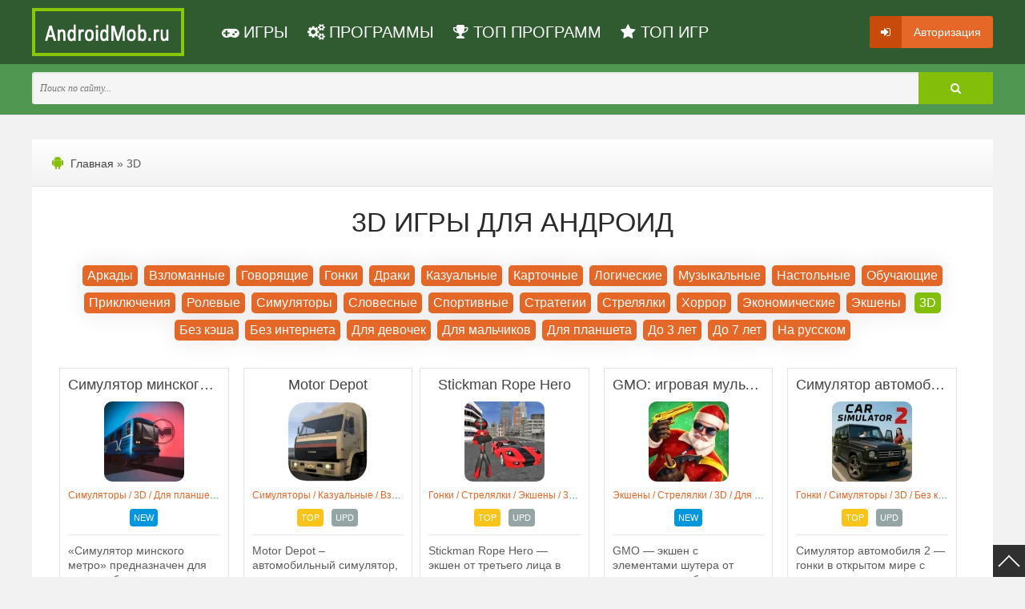

--- FILE ---
content_type: text/html; charset=utf-8
request_url: https://androidmob.ru/3d/
body_size: 10350
content:
<!DOCTYPE html><html lang="ru"><head><title>Скачать 3D игры на Андроид бесплатно</title>
<meta charset="utf-8">
<meta name="description" content="3D игры скачать на телефон и планшет Андроид бесплатно. 3D - жанр, который представлен играми с захватывающими сюжетами с красочными и реалистичным видами. Трехмерные экшены, стратегии, гонки и симуляторы позволяют полностью окунуться в виртуальный мир.">
<link rel="canonical" href="https://androidmob.ru/3d/">
<link rel="preconnect" href="https://androidmob.ru/" fetchpriority="high">
<meta property="twitter:card" content="summary">
<meta property="twitter:title" content="Скачать 3D игры на Андроид бесплатно">
<meta property="twitter:description" content="3D игры скачать на телефон и планшет Андроид бесплатно. 3D - жанр, который представлен играми с захватывающими сюжетами с красочными и реалистичным видами. Трехмерные экшены, стратегии, гонки и симуляторы позволяют полностью окунуться в виртуальный мир.">
<meta property="og:type" content="article">
<meta property="og:site_name" content="Скачать программы и игры на Андроид бесплатно без регистрации и СМС">
<meta property="og:title" content="Скачать 3D игры на Андроид бесплатно">
<meta property="og:description" content="3D игры скачать на телефон и планшет Андроид бесплатно. 3D - жанр, который представлен играми с захватывающими сюжетами с красочными и реалистичным видами. Трехмерные экшены, стратегии, гонки и симуляторы позволяют полностью окунуться в виртуальный мир.">
<meta name="viewport" content="width=device-width, initial-scale=1.0" />
<link rel="shortcut icon" href="/favicon.ico" />
<link href='https://fonts.googleapis.com/css?family=PT+Sans:400,700&subset=latin,cyrillic&display=swap' rel='stylesheet' type='text/css'>
<link rel="stylesheet" type="text/css" href="/engine/classes/min/index.php?f=/templates/DroidsNest/style/styles.css,/templates/DroidsNest/style/font-awesome.css,/templates/DroidsNest/style/engine.css&amp;7" />


</head><body>
<script>window.yaContextCb=window.yaContextCb||[]</script><script src="https://yandex.ru/ads/system/context.js" async></script>
<div class="all-wrap">
	<header class="head-wr">
		<div class="head-box clearfix">
			<!-- подключение верхних описаний -->
			<a href="/" class="logo-box" title="На главную"></a>
						<span itemscope itemtype="http://schema.org/SiteNavigationElement">
                            <nav class="nav clearfix">
								<ul class="main-menu clearfix"><li><a itemprop="url" href="/igry/" onclick="ym(27323492,'reachGoal','menu_igry')"><span class="fa fa-gamepad"></span> <span itemprop="name">Игры</span></a></li><li><a itemprop="url" href="/programmy/" onclick="ym(27323492,'reachGoal','menu_prog')"><span class="fa fa-cogs"></span> <span itemprop="name">Программы</span></a></li><li><a itemprop="url" href="/top-100/" onclick="ym(27323492,'reachGoal','menu_top_prog')"><span class="fa fa-trophy"></span> <span itemprop="name">ТОП ПРОГРАММ</span></a></li><li><a itemprop="url" href="/top-luchshih-igr.html" onclick="ym(27323492,'reachGoal','menu_top_igry')"><span class="fa fa-star"></span> <span itemprop="name">ТОП ИГР</span></a></li></ul>
            				</nav>
            			</span>
            <span class="show-login" onclick="ym(27323492,'reachGoal','login')"><i class="fa fa-sign-in"></i><span>Авторизация</span></span>
            
				<div class="search-wr">
				<div class="search-wrap" onclick="ym(27323492,'reachGoal','search')"><form id="quicksearch" method="post"><input type="hidden" name="do" value="search" /><input type="hidden" name="subaction" value="search" /><div class="search-box"><input id="story" name="story" placeholder="Поиск по сайту..." type="text" /><button type="submit" title="Найти"><i class="fa fa-search"></i></button></div></form></div>
			</div>
		</div>
	</header><!-- end head-wr -->
<div class="not-main-wr clearfix"><div class="speedbar"><i class="fa fa-android"></i> <a href="https://androidmob.ru/">Главная</a> » 3D</div>
        















































<h1 class="custom-title">3D игры для Андроид</h1>
    <div class="menu-program"><a href="/arkady/">Аркады</a><a href="/vzlomannye/">Взломанные</a><a href="/govoryashie/">Говорящие</a><a href="/gonki/">Гонки</a><a href="/draki/">Драки</a><a href="/kazualnye/">Казуальные</a><a href="/kartochnye/">Карточные</a><a href="/logicheskie/">Логические</a><a href="/muzykalnye/">Музыкальные</a><a href="/nastolnye/">Настольные</a><a href="/obuchayushie/">Обучающие</a><a href="/priklyucheniya/">Приключения</a><a href="/rolevye/">Ролевые</a><a href="/simulyatory/">Симуляторы</a><a href="/slovesnye/">Словесные</a><a href="/sportivnye/">Спортивные</a><a href="/strategii/">Стратегии</a><a href="/strelyalki/">Стрелялки</a><a href="/horror/">Хоррор</a><a href="/ekonomicheskie/">Экономические</a><a href="/eksheny/">Экшены</a>
    <a class="active">3D</a><a href="/bez-kesha/">Без кэша</a><a href="/oflajn/">Без интернета</a><a href="/dlya-devochek/">Для девочек</a><a href="/dlya-malchikov/">Для мальчиков</a><a href="/dlya-plansheta/">Для планшета</a><a href="/do-3-let/">До 3 лет</a><a href="/do-7-let/">До 7 лет</a><a href="/na-russkom/">На русском</a></div>





    




 





    
<div class="c2-item"><a href="https://androidmob.ru/simulyatory/2516-simuljator-minskogo-metro.html">
	<div class="c2-title">Симулятор минского метро</div>
	<div class="c2-img"><img data-src="/uploads/mini/kartinka/99/simuljator-minskogo-metro.webp" alt="Симулятор минского метро" title="Симулятор минского метро"></div>
	
    
        <!--googleoff: all--><!--noindex-->
		<div class="c2-cat"><span>Симуляторы / 3D / Для планшета / Без интернета</span></div>
        <div class="main-news-b">
			 
			<div class="mns mns-new">NEW</div>
			
		</div>
        <!--/noindex--><!--googleon: all-->
        
    	
		
    	<div class="c2-desc">«Симулятор минского метро» предназначен для того, чтобы имитировать вождение составов подземного железнодорожного транспорта.</div>
        
    	<!--googleoff: all--><!--noindex-->
    <div class="c2-info-dop">
		<div class="c2-info"><span>Версия:</span> 1.1.2</div>
		<div class="c2-info"><span>Андроид:</span> 5.1+</div>
        <!--/noindex--><!--googleon: all-->
    </div>
    
    <!--googleoff: all--><!--noindex-->
	<div class="go-full">Загрузить</div>
    <!--/noindex--><!--googleon: all-->
</a></div><div class="c2-item"><a href="https://androidmob.ru/simulyatory/1222-motor-depot.html">
	<div class="c2-title">Motor Depot</div>
	<div class="c2-img"><img data-src="/uploads/mini/kartinka/7e/motor-depot.webp" alt="Motor Depot" title="Motor Depot"></div>
	
    
        <!--googleoff: all--><!--noindex-->
		<div class="c2-cat"><span>Симуляторы / Казуальные / Взломанные / На русском языке / Детям до 3 лет / Для планшета / Для мальчиков / Без кэша / 3D</span></div>
        <div class="main-news-b">
			 <div class="mns mns-top">TOP</div>
			
			<div class="mns mns-upd">UPD</div>
		</div>
        <!--/noindex--><!--googleon: all-->
        
    	
		
    	<div class="c2-desc">Motor Depot – автомобильный симулятор, в котором предлагается стать водителем легковых и грузовых транспортных средств.</div>
        
    	<!--googleoff: all--><!--noindex-->
    <div class="c2-info-dop">
		<div class="c2-info"><span>Версия:</span> 1.3772</div>
		<div class="c2-info"><span>Андроид:</span> 7.1+</div>
        <!--/noindex--><!--googleon: all-->
    </div>
    
    <!--googleoff: all--><!--noindex-->
	<div class="go-full">Загрузить</div>
    <!--/noindex--><!--googleon: all-->
</a></div><div class="c2-item"><a href="https://androidmob.ru/gonki/668-stickman-rope-hero.html">
	<div class="c2-title">Stickman Rope Hero</div>
	<div class="c2-img"><img data-src="/uploads/mini/kartinka/b2/1629092665_stickman-rope-hero.webp" alt="Stickman Rope Hero" title="Stickman Rope Hero"></div>
	
    
        <!--googleoff: all--><!--noindex-->
		<div class="c2-cat"><span>Гонки / Стрелялки / Экшены / 3D / Без интернета / Без кэша / Для мальчиков / Для планшета / На русском языке / Взломанные</span></div>
        <div class="main-news-b">
			 <div class="mns mns-top">TOP</div>
			
			<div class="mns mns-upd">UPD</div>
		</div>
        <!--/noindex--><!--googleon: all-->
        
    	
		
    	<div class="c2-desc">Stickman Rope Hero — экшен от третьего лица в открытом мире про перестрелки, погони на машинах и разборки с бандитскими</div>
        
    	<!--googleoff: all--><!--noindex-->
    <div class="c2-info-dop">
		<div class="c2-info"><span>Версия:</span> 4.4.0</div>
		<div class="c2-info"><span>Андроид:</span> 6.0+</div>
        <!--/noindex--><!--googleon: all-->
    </div>
    
    <!--googleoff: all--><!--noindex-->
	<div class="go-full">Загрузить</div>
    <!--/noindex--><!--googleon: all-->
</a></div><div class="c2-item"><a href="https://androidmob.ru/eksheny/2511-gmo-igrovaja-multivselennaja.html">
	<div class="c2-title">GMO: игровая мультивселенная</div>
	<div class="c2-img"><img data-src="/uploads/mini/kartinka/74/gmo-igrovaja-multivselennaja.webp" alt="GMO: игровая мультивселенная" title="GMO: игровая мультивселенная"></div>
	
    
        <!--googleoff: all--><!--noindex-->
		<div class="c2-cat"><span>Экшены / Стрелялки / 3D / Для планшета</span></div>
        <div class="main-news-b">
			 
			<div class="mns mns-new">NEW</div>
			
		</div>
        <!--/noindex--><!--googleon: all-->
        
    	
		
    	<div class="c2-desc">GMO — экшен с элементами шутера от первого лица об управлении оружием, наведении прицела, стрельбе. Предстоит исследовать карты,</div>
        
    	<!--googleoff: all--><!--noindex-->
    <div class="c2-info-dop">
		<div class="c2-info"><span>Версия:</span> 2.0.5</div>
		<div class="c2-info"><span>Андроид:</span> 7.1+</div>
        <!--/noindex--><!--googleon: all-->
    </div>
    
    <!--googleoff: all--><!--noindex-->
	<div class="go-full">Загрузить</div>
    <!--/noindex--><!--googleon: all-->
</a></div><div class="c2-item"><a href="https://androidmob.ru/gonki/720-simuljator-avtomobilja-2.html">
	<div class="c2-title">Симулятор автомобиля 2</div>
	<div class="c2-img"><img data-src="/uploads/mini/kartinka/6d/simuljator-avtomobilja-2.webp" alt="Симулятор автомобиля 2" title="Симулятор автомобиля 2"></div>
	
    
        <!--googleoff: all--><!--noindex-->
		<div class="c2-cat"><span>Гонки / Симуляторы / 3D / Без кэша / Для мальчиков / Для планшета / Детям до 7 лет / На русском языке / Взломанные</span></div>
        <div class="main-news-b">
			 <div class="mns mns-top">TOP</div>
			
			<div class="mns mns-upd">UPD</div>
		</div>
        <!--/noindex--><!--googleon: all-->
        
    	
		
    	<div class="c2-desc">Симулятор автомобиля 2 — гонки в открытом мире с тюнингом, преследованиями, бонусами и трюками. Автопарк представлен десятками</div>
        
    	<!--googleoff: all--><!--noindex-->
    <div class="c2-info-dop">
		<div class="c2-info"><span>Версия:</span> 1.60.2</div>
		<div class="c2-info"><span>Андроид:</span> 7.0+</div>
        <!--/noindex--><!--googleon: all-->
    </div>
    
    <!--googleoff: all--><!--noindex-->
	<div class="go-full">Загрузить</div>
    <!--/noindex--><!--googleon: all-->
</a></div><div class="c2-item"><a href="https://androidmob.ru/eksheny/2467-spider-fighter-3-otkrytyj-mir.html">
	<div class="c2-title">Spider Fighter 3: открытый мир</div>
	<div class="c2-img"><img data-src="/uploads/mini/kartinka/ab/spider-fighter-3-otkrytyj-mir.webp" alt="Spider Fighter 3: открытый мир" title="Spider Fighter 3: открытый мир"></div>
	
    
        <!--googleoff: all--><!--noindex-->
		<div class="c2-cat"><span>Экшены / Драки / Приключения / Казуальные / 3D / Для планшета / Взломанные / Без интернета</span></div>
        <div class="main-news-b">
			 
			
			<div class="mns mns-upd">UPD</div>
		</div>
        <!--/noindex--><!--googleon: all-->
        
    	
		
    	<div class="c2-desc">Spider Fighter 3 — экшен с элементами файтинга, приключения о супергероях, которые сражаются против преступного мира. Придется</div>
        
    	<!--googleoff: all--><!--noindex-->
    <div class="c2-info-dop">
		<div class="c2-info"><span>Версия:</span> 3.47.10</div>
		<div class="c2-info"><span>Андроид:</span> 7.0+</div>
        <!--/noindex--><!--googleon: all-->
    </div>
    
    <!--googleoff: all--><!--noindex-->
	<div class="go-full">Загрузить</div>
    <!--/noindex--><!--googleon: all-->
</a></div><div class="c2-item"><a href="https://androidmob.ru/gonki/1000-fr-legends.html">
	<div class="c2-title">FR LEGENDS</div>
	<div class="c2-img"><img data-src="/uploads/mini/kartinka/69/1658934530_fr-legends.webp" alt="FR LEGENDS" title="FR LEGENDS"></div>
	
    
        <!--googleoff: all--><!--noindex-->
		<div class="c2-cat"><span>Гонки / Казуальные / 3D / Без интернета / Без кэша / Для мальчиков / Для планшета / Детям до 7 лет / Взломанные</span></div>
        <div class="main-news-b">
			 <div class="mns mns-top">TOP</div>
			
			<div class="mns mns-upd">UPD</div>
		</div>
        <!--/noindex--><!--googleon: all-->
        
    	
		
    	<div class="c2-desc">FR LEGENDS – экшен, который позволяет пользователю управлять дрифтерными автомобилями (Nissan, Toyota, Lexus, Mazda и другие).</div>
        
    	<!--googleoff: all--><!--noindex-->
    <div class="c2-info-dop">
		<div class="c2-info"><span>Версия:</span> 0.4.1</div>
		<div class="c2-info"><span>Андроид:</span> 6.0+</div>
        <!--/noindex--><!--googleon: all-->
    </div>
    
    <!--googleoff: all--><!--noindex-->
	<div class="go-full">Загрузить</div>
    <!--/noindex--><!--googleon: all-->
</a></div><div class="c2-item"><a href="https://androidmob.ru/gonki/1078-rcd-drift-na-russkih-mashinah.html">
	<div class="c2-title">RCD - Дрифт на русских машинах</div>
	<div class="c2-img"><img data-src="/uploads/mini/kartinka/8a/rcd-drift-na-russkih-mashinah.webp" alt="RCD - Дрифт на русских машинах" title="RCD - Дрифт на русских машинах"></div>
	
    
        <!--googleoff: all--><!--noindex-->
		<div class="c2-cat"><span>Гонки / Казуальные / Без интернета / 3D / Без кэша / На русском языке / Детям до 7 лет / Для планшета / Для мальчиков / Взломанные</span></div>
        <div class="main-news-b">
			 <div class="mns mns-top">TOP</div>
			
			<div class="mns mns-upd">UPD</div>
		</div>
        <!--/noindex--><!--googleon: all-->
        
    	
		
    	<div class="c2-desc">«RCD – Дрифт на русских машинах» – гонки, позволяющие поучаствовать в соревнованиях на отечественных автомобилях и совершать</div>
        
    	<!--googleoff: all--><!--noindex-->
    <div class="c2-info-dop">
		<div class="c2-info"><span>Версия:</span> 1.10.0</div>
		<div class="c2-info"><span>Андроид:</span> 7.0+</div>
        <!--/noindex--><!--googleon: all-->
    </div>
    
    <!--googleoff: all--><!--noindex-->
	<div class="go-full">Загрузить</div>
    <!--/noindex--><!--googleon: all-->
</a></div><div class="c2-item"><a href="https://androidmob.ru/simulyatory/2508-soccer-manager-futbolnyj-menedzher.html">
	<div class="c2-title">Soccer Manager 2024 — футбольный менеджер</div>
	<div class="c2-img"><img data-src="/uploads/mini/kartinka/55/soccer-manager-2024-futbolnyj-menedzher.webp" alt="Soccer Manager 2024 — футбольный менеджер" title="Soccer Manager 2024 — футбольный менеджер"></div>
	
    
        <!--googleoff: all--><!--noindex-->
		<div class="c2-cat"><span>Симуляторы / Спортивные / 3D / Для планшета / Взломанные / Без интернета</span></div>
        <div class="main-news-b">
			 
			<div class="mns mns-new">NEW</div>
			
		</div>
        <!--/noindex--><!--googleon: all-->
        
    	
		
    	<div class="c2-desc">Soccer Manager 2024 — симулятор спортивного менеджера об управлении футбольным клубом. Присутствует 54 лиги из 36 стран.</div>
        
    	<!--googleoff: all--><!--noindex-->
    <div class="c2-info-dop">
		<div class="c2-info"><span>Версия:</span> 4.3.2</div>
		<div class="c2-info"><span>Андроид:</span> 5.1+</div>
        <!--/noindex--><!--googleon: all-->
    </div>
    
    <!--googleoff: all--><!--noindex-->
	<div class="go-full">Загрузить</div>
    <!--/noindex--><!--googleon: all-->
</a></div><div class="c2-item"><a href="https://androidmob.ru/simulyatory/743-dawn-of-zombies-survival.html">
	<div class="c2-title">Dawn of Zombies: Survival</div>
	<div class="c2-img"><img data-src="/uploads/mini/kartinka/2a/dawn-of-zombies-survival.webp" alt="Dawn of Zombies: Survival" title="Dawn of Zombies: Survival"></div>
	
    
        <!--googleoff: all--><!--noindex-->
		<div class="c2-cat"><span>Симуляторы / 3D / Без кэша / Для мальчиков / Для планшета / На русском языке / Взломанные</span></div>
        <div class="main-news-b">
			 <div class="mns mns-top">TOP</div>
			
			
		</div>
        <!--/noindex--><!--googleon: all-->
        
    	
		
    	<div class="c2-desc">Dawn of Zombies: Survival — симулятор выживания в постапокалиптическом мире. После ядерной войны остатки человечества борются с</div>
        
    	<!--googleoff: all--><!--noindex-->
    <div class="c2-info-dop">
		<div class="c2-info"><span>Версия:</span> 2.274</div>
		<div class="c2-info"><span>Андроид:</span> 6.0+</div>
        <!--/noindex--><!--googleon: all-->
    </div>
    
    <!--googleoff: all--><!--noindex-->
	<div class="go-full">Загрузить</div>
    <!--/noindex--><!--googleon: all-->
</a></div><div class="c2-item"><a href="https://androidmob.ru/eksheny/2504-combat-master-mobile-fps.html">
	<div class="c2-title">Combat Master Mobile FPS</div>
	<div class="c2-img"><img data-src="/uploads/mini/kartinka/f5/combat-master-mobile-fps.webp" alt="Combat Master Mobile FPS" title="Combat Master Mobile FPS"></div>
	
    
        <!--googleoff: all--><!--noindex-->
		<div class="c2-cat"><span>Экшены / Стрелялки / 3D / Для планшета / Без интернета</span></div>
        <div class="main-news-b">
			 
			<div class="mns mns-new">NEW</div>
			
		</div>
        <!--/noindex--><!--googleon: all-->
        
    	
		
    	<div class="c2-desc">Combat Master — экшен с элементами шутера о применении оружия, участии в перестрелках, боях. Предстоит исследовать карты,</div>
        
    	<!--googleoff: all--><!--noindex-->
    <div class="c2-info-dop">
		<div class="c2-info"><span>Версия:</span> 0.28.9</div>
		<div class="c2-info"><span>Андроид:</span> 10+</div>
        <!--/noindex--><!--googleon: all-->
    </div>
    
    <!--googleoff: all--><!--noindex-->
	<div class="go-full">Загрузить</div>
    <!--/noindex--><!--googleon: all-->
</a></div><div class="c2-item"><a href="https://androidmob.ru/gonki/767-kriminalnaja-rossija-3d-boris.html">
	<div class="c2-title">Криминальная Россия 3D Борис</div>
	<div class="c2-img"><img data-src="/uploads/mini/kartinka/c5/kriminalnaja-rossija-3d-boris.webp" alt="Криминальная Россия 3D Борис" title="Криминальная Россия 3D Борис"></div>
	
    
        <!--googleoff: all--><!--noindex-->
		<div class="c2-cat"><span>Гонки / Стрелялки / Экшены / 3D / Без интернета / Без кэша / Для мальчиков / Для планшета / На русском языке / Взломанные</span></div>
        <div class="main-news-b">
			 <div class="mns mns-top">TOP</div>
			
			
		</div>
        <!--/noindex--><!--googleon: all-->
        
    	
		
    	<div class="c2-desc">«Криминальная Россия 3D Борис» — экшен в открытом мире, в котором игрок может развлекать себя самостоятельно или следовать</div>
        
    	<!--googleoff: all--><!--noindex-->
    <div class="c2-info-dop">
		<div class="c2-info"><span>Версия:</span> 14.7.6</div>
		<div class="c2-info"><span>Андроид:</span> 8.0+</div>
        <!--/noindex--><!--googleon: all-->
    </div>
    
    <!--googleoff: all--><!--noindex-->
	<div class="go-full">Загрузить</div>
    <!--/noindex--><!--googleon: all-->
</a></div><div class="c2-item"><a href="https://androidmob.ru/gonki/917-touchgrind-bmx-2.html">
	<div class="c2-title">Touchgrind BMX 2</div>
	<div class="c2-img"><img data-src="/uploads/mini/kartinka/0f/1654452913_touchgrind-bmx-2.webp" alt="Touchgrind BMX 2" title="Touchgrind BMX 2"></div>
	
    
        <!--googleoff: all--><!--noindex-->
		<div class="c2-cat"><span>Гонки / Казуальные / 3D / Без интернета / Без кэша / Для мальчиков / Для планшета / Детям до 7 лет / На русском языке / Взломанные</span></div>
        <div class="main-news-b">
			 <div class="mns mns-top">TOP</div>
			
			
		</div>
        <!--/noindex--><!--googleon: all-->
        
    	
		
    	<div class="c2-desc">Touchgrind BMX 2 – игра, где геймеру предстоит выступить в роли велосипедиста, управляющим маленьким спортивным BMX. Придется</div>
        
    	<!--googleoff: all--><!--noindex-->
    <div class="c2-info-dop">
		<div class="c2-info"><span>Версия:</span> 2.4.5</div>
		<div class="c2-info"><span>Андроид:</span> 10+</div>
        <!--/noindex--><!--googleon: all-->
    </div>
    
    <!--googleoff: all--><!--noindex-->
	<div class="go-full">Загрузить</div>
    <!--/noindex--><!--googleon: all-->
</a></div><div class="c2-item"><a href="https://androidmob.ru/kazualnye/2502-freecraft-zombie-apocalypse.html">
	<div class="c2-title">FreeCraft Zombie Apocalypse</div>
	<div class="c2-img"><img data-src="/uploads/mini/kartinka/47/freecraft-zombie-apocalypse.webp" alt="FreeCraft Zombie Apocalypse" title="FreeCraft Zombie Apocalypse"></div>
	
    
        <!--googleoff: all--><!--noindex-->
		<div class="c2-cat"><span>Казуальные / Стрелялки / Экшены / 3D / Для планшета / Взломанные / Без интернета</span></div>
        <div class="main-news-b">
			 
			<div class="mns mns-new">NEW</div>
			
		</div>
        <!--/noindex--><!--googleon: all-->
        
    	
		
    	<div class="c2-desc">FreeCraft Zombie Apocalypse — казуальный однопользовательский шутер с элементами экшена от первого лица о выживании в городе,</div>
        
    	<!--googleoff: all--><!--noindex-->
    <div class="c2-info-dop">
		<div class="c2-info"><span>Версия:</span> 2.7</div>
		<div class="c2-info"><span>Андроид:</span> 6.0+</div>
        <!--/noindex--><!--googleon: all-->
    </div>
    
    <!--googleoff: all--><!--noindex-->
	<div class="go-full">Загрузить</div>
    <!--/noindex--><!--googleon: all-->
</a></div><div class="c2-item"><a href="https://androidmob.ru/simulyatory/2500-car-simulator-simuljator-mashiny.html">
	<div class="c2-title">Car Simulator (Симулятор машины)</div>
	<div class="c2-img"><img data-src="/uploads/mini/kartinka/7f/car-simulator-simuljator-mashiny.webp" alt="Car Simulator (Симулятор машины)" title="Car Simulator (Симулятор машины)"></div>
	
    
        <!--googleoff: all--><!--noindex-->
		<div class="c2-cat"><span>Симуляторы / Гонки / Казуальные / 3D / Для планшета / Без интернета</span></div>
        <div class="main-news-b">
			 
			<div class="mns mns-new">NEW</div>
			
		</div>
        <!--/noindex--><!--googleon: all-->
        
    	
		
    	<div class="c2-desc">Car Simulator — симулятор автомобиля об управлении транспортными средствами, дрифте, участии в гонках. Предстоит разблокировать</div>
        
    	<!--googleoff: all--><!--noindex-->
    <div class="c2-info-dop">
		<div class="c2-info"><span>Версия:</span> 2.6.4</div>
		<div class="c2-info"><span>Андроид:</span> 6.0+</div>
        <!--/noindex--><!--googleon: all-->
    </div>
    
    <!--googleoff: all--><!--noindex-->
	<div class="go-full">Загрузить</div>
    <!--/noindex--><!--googleon: all-->
</a></div><div class="c2-item"><a href="https://androidmob.ru/simulyatory/2498-simuljator-taksi-evo.html">
	<div class="c2-title">Симулятор такси: EVO</div>
	<div class="c2-img"><img data-src="/uploads/mini/kartinka/62/simuljator-taksi-evo.webp" alt="Симулятор такси: EVO" title="Симулятор такси: EVO"></div>
	
    
        <!--googleoff: all--><!--noindex-->
		<div class="c2-cat"><span>Симуляторы / Казуальные / 3D / Для планшета / Взломанные / Без интернета</span></div>
        <div class="main-news-b">
			 
			<div class="mns mns-new">NEW</div>
			
		</div>
        <!--/noindex--><!--googleon: all-->
        
    	
		
    	<div class="c2-desc">«Симулятор такси: EVO» об исполнении ролей таксиста или частного водителя, управлении транспортными средствами, перевозке</div>
        
    	<!--googleoff: all--><!--noindex-->
    <div class="c2-info-dop">
		<div class="c2-info"><span>Версия:</span> 1.3.26</div>
		<div class="c2-info"><span>Андроид:</span> 7.0+</div>
        <!--/noindex--><!--googleon: all-->
    </div>
    
    <!--googleoff: all--><!--noindex-->
	<div class="go-full">Загрузить</div>
    <!--/noindex--><!--googleon: all-->
</a></div><div class="c2-item"><a href="https://androidmob.ru/strategii/2495-call-of-dragons.html">
	<div class="c2-title">Call of Dragons</div>
	<div class="c2-img"><img data-src="/uploads/mini/kartinka/84/call-of-dragons.webp" alt="Call of Dragons" title="Call of Dragons"></div>
	
    
        <!--googleoff: all--><!--noindex-->
		<div class="c2-cat"><span>Стратегии / 3D / Для планшета / Взломанные</span></div>
        <div class="main-news-b">
			 
			<div class="mns mns-new">NEW</div>
			
		</div>
        <!--/noindex--><!--googleon: all-->
        
    	
		
    	<div class="c2-desc">Call of Dragons — стратегия о выживании в фэнтезийных землях Тамариса. Присутствуют эльфы, орки, сатиры и прочие расы существ, с</div>
        
    	<!--googleoff: all--><!--noindex-->
    <div class="c2-info-dop">
		<div class="c2-info"><span>Версия:</span> 1.0.44.25</div>
		<div class="c2-info"><span>Андроид:</span> 5.1+</div>
        <!--/noindex--><!--googleon: all-->
    </div>
    
    <!--googleoff: all--><!--noindex-->
	<div class="go-full">Загрузить</div>
    <!--/noindex--><!--googleon: all-->
</a></div><div class="c2-item"><a href="https://androidmob.ru/eksheny/879-pjat-nochej-s-froggi-2.html">
	<div class="c2-title">Пять ночей с Фрогги 2</div>
	<div class="c2-img"><img data-src="/uploads/mini/kartinka/39/1650019046_pjat-nochej-s-froggi-2.webp" alt="Пять ночей с Фрогги 2" title="Пять ночей с Фрогги 2"></div>
	
    
        <!--googleoff: all--><!--noindex-->
		<div class="c2-cat"><span>Экшены / 3D / Без интернета / Без кэша / Для мальчиков / Для планшета / На русском языке / Взломанные</span></div>
        <div class="main-news-b">
			 <div class="mns mns-top">TOP</div>
			
			
		</div>
        <!--/noindex--><!--googleon: all-->
        
    	
		
    	<div class="c2-desc">«Пять ночей с Фрогги 2» – вторая часть из одноименной серии игр, являющаяся логическим продолжением истории, где придется</div>
        
    	<!--googleoff: all--><!--noindex-->
    <div class="c2-info-dop">
		<div class="c2-info"><span>Версия:</span> 2.3.4</div>
		<div class="c2-info"><span>Андроид:</span> 5.0+</div>
        <!--/noindex--><!--googleon: all-->
    </div>
    
    <!--googleoff: all--><!--noindex-->
	<div class="go-full">Загрузить</div>
    <!--/noindex--><!--googleon: all-->
</a></div><div class="c2-item"><a href="https://androidmob.ru/rolevye/1217-cookie-run-kingdom.html">
	<div class="c2-title">Cookie Run: Kingdom</div>
	<div class="c2-img"><img data-src="/uploads/mini/kartinka/9c/cookie-run-kingdom.webp" alt="Cookie Run: Kingdom" title="Cookie Run: Kingdom"></div>
	
    
        <!--googleoff: all--><!--noindex-->
		<div class="c2-cat"><span>Ролевые / Стратегии / Экшены / На русском языке / Детям до 7 лет / Для планшета / Для мальчиков / Для девочек / Без кэша / 3D</span></div>
        <div class="main-news-b">
			 <div class="mns mns-top">TOP</div>
			
			
		</div>
        <!--/noindex--><!--googleon: all-->
        
    	
		
    	<div class="c2-desc">Cookie Run: Kingdom – RPG про бесстрашных печенек, сражающихся за свободу. Необходимо создать собственного персонажа, нанять</div>
        
    	<!--googleoff: all--><!--noindex-->
    <div class="c2-info-dop">
		<div class="c2-info"><span>Версия:</span> 6.11.202</div>
		<div class="c2-info"><span>Андроид:</span> 7.1+</div>
        <!--/noindex--><!--googleon: all-->
    </div>
    
    <!--googleoff: all--><!--noindex-->
	<div class="go-full">Загрузить</div>
    <!--/noindex--><!--googleon: all-->
</a></div><div class="c2-item"><a href="https://androidmob.ru/arkady/605-traffic-racer.html">
	<div class="c2-title">Traffic Racer</div>
	<div class="c2-img"><img data-src="/uploads/mini/kartinka/1f/1622479782_traffic-racer.webp" alt="Traffic Racer" title="Traffic Racer"></div>
	
    
        <!--googleoff: all--><!--noindex-->
		<div class="c2-cat"><span>Аркады / Гонки / 3D / Без интернета / Без кэша / Для мальчиков / Для планшета / Детям до 7 лет / На русском языке / Взломанные</span></div>
        <div class="main-news-b">
			 <div class="mns mns-top">TOP</div>
			
			
		</div>
        <!--/noindex--><!--googleon: all-->
        
    	
		
    	<div class="c2-desc">Traffic Racer — гоночная аркада, в которой нужно мастерски объезжать встречные и попутные машины для набора рекордного количества</div>
        
    	<!--googleoff: all--><!--noindex-->
    <div class="c2-info-dop">
		<div class="c2-info"><span>Версия:</span> 4.0</div>
		<div class="c2-info"><span>Андроид:</span> 7.0+</div>
        <!--/noindex--><!--googleon: all-->
    </div>
    
    <!--googleoff: all--><!--noindex-->
	<div class="go-full">Загрузить</div>
    <!--/noindex--><!--googleon: all-->
</a></div><div class="clr"></div>
<div class="bottom-nav">
	<span class="pprev"><span>Назад</span></span>
	<span class="navigation"><span>1</span> <a href="https://androidmob.ru/3d/page/2/">2</a> <a href="https://androidmob.ru/3d/page/3/">3</a> <a href="https://androidmob.ru/3d/page/4/">4</a> <a href="https://androidmob.ru/3d/page/5/">5</a> <a href="https://androidmob.ru/3d/page/6/">6</a> <a href="https://androidmob.ru/3d/page/7/">7</a> <a href="https://androidmob.ru/3d/page/8/">8</a> <a href="https://androidmob.ru/3d/page/9/">9</a> <a href="https://androidmob.ru/3d/page/10/">10</a> <span class="nav_ext">...</span> <a href="https://androidmob.ru/3d/page/39/">39</a></span>
	<span class="pnext"><a href="https://androidmob.ru/3d/page/2/">Дальше</a></span>
    
</div>

    <div class="reklam_navig_cat">
        
        
        <div style="display: flex; justify-content: space-around;">
<script async src="https://pagead2.googlesyndication.com/pagead/js/adsbygoogle.js?client=ca-pub-3092740873752820" crossorigin="anonymous"></script>
<ins class="adsbygoogle"
         style=" text-align:center; max-width:336px; width:100%; min-height:280px; max-height:300px; display: inline-block;"
     data-full-width-responsive="true"
         data-ad-client="ca-pub-3092740873752820"
         data-ad-slot="9746215543"></ins>
<script>
         (adsbygoogle = window.adsbygoogle || []).push({});
</script>
<ins class="adsbygoogle"
         style=" text-align:center; max-width:336px; width:100%; min-height:280px; max-height:300px; display: inline-block;"
     data-full-width-responsive="true"
         data-ad-client="ca-pub-3092740873752820"
         data-ad-slot="5844846595"></ins>
<script>
         (adsbygoogle = window.adsbygoogle || []).push({});
</script>
</div>
        
    </div>

<div class="text_main"></div>
</div>

    

	<div class="main-wr3"><div class="main-box"><h2 class="custom-title dark">Самые популярные</h2><div class="main-custom clearfix"><a class="c3-item" href="https://androidmob.ru/socialnye/5-odnoklassniki.html"><img data-src="/uploads/mini/kartinka_top/5c/odnoklassniki.webp" alt="Одноклассники" title="Одноклассники"></a><a class="c3-item" href="https://androidmob.ru/socialnye/23-vkontakte.html"><img data-src="/uploads/mini/kartinka_top/93/vkontakte.webp" alt="ВКонтакте" title="ВКонтакте"></a><a class="c3-item" href="https://androidmob.ru/multimedia-i-video/18-youtube.html"><img data-src="/uploads/mini/kartinka_top/e5/1504518354_youtube.webp" alt="YouTube" title="YouTube"></a><a class="c3-item" href="https://androidmob.ru/muzyka-i-audio/373-tiktok.html"><img data-src="/uploads/mini/kartinka_top/7a/1589540341_tiktok.webp" alt="TikTok" title="TikTok"></a><a class="c3-item" href="https://androidmob.ru/socialnye/6-drug-vokrug.html"><img data-src="/uploads/mini/kartinka_top/ab/drug-vokrug.webp" alt="Друг Вокруг" title="Друг Вокруг"></a><a class="c3-item" href="https://androidmob.ru/svyaz/9-whatsapp-messenger.html"><img data-src="/uploads/mini/kartinka_top/ae/1565007689_whatsapp-messenger.webp" alt="WhatsApp Messenger" title="WhatsApp Messenger"></a><a class="c3-item" href="https://androidmob.ru/svyaz/166-google-play-market.html"><img data-src="/uploads/mini/kartinka_top/1d/1512237063_google_play_market.webp" alt="Google Play Market" title="Google Play Market"></a><a class="c3-item" href="https://androidmob.ru/arkady/618-fishdom.html"><img data-src="/uploads/mini/kartinka_top/25/fishdom.webp" alt="Fishdom" title="Fishdom"></a><a class="c3-item" href="https://androidmob.ru/pokupki/315-wildberries.html"><img data-src="/uploads/mini/kartinka_top/b1/wildberries.webp" alt="Wildberries" title="Wildberries"></a><a class="c3-item" href="https://androidmob.ru/svyaz/947-yota.html"><img data-src="/uploads/mini/kartinka_top/67/1656101120_yota.webp" alt="Yota" title="Yota"></a></div></div></div>
	<!-- подключение главной страницы -->
	<div class="bottom-wr">
		<footer class="footer-wr">
			<div class="footer">© 2014-<script type="text/javascript">var d = new Date(); document.write(d.getFullYear());</script> AndroidMob.ru.<!--googleoff: all--><!--noindex--><a href="/privacy-policy.html" rel="nofollow">Политика конфиденциальности</a><a href="/polzovatelskoe-soglashenie.html" rel="nofollow">Пользовательское соглашение</a><a href="https://vk.com/androidmobru" target="_blank" rel="nofollow">Мы ВКонтакте</a><a href="/contacts.html" rel="nofollow">Контакты</a><!--/noindex--><!--googleon: all--><a href="/faq.html">FAQ</a><a href="/sitemap.xml"></a></div>
		</footer>
	</div><!-- end bottom-wr -->
</div><!-- end all-wrap --><div class="overlay">  


<div id="loginbox" class="not-logged">
<div class="login-title">Авторизация</div>
<div class="login-form">
<form method="post">
<ul>
	<li><label for="login_name">Логин:</label>
	<input class="log-input" type="text" name="login_name" id="login_name" /></li>
	<li><label for="login_password">Пароль:</label> <a href="https://androidmob.ru/index.php?do=lostpassword">Забыли пароль?</a>
	<input class="log-input" type="password" name="login_password" id="login_password" /></li>
</ul>
<div class="log-check clearfix"><input type="checkbox" name="login_not_save" id="login_not_save" value="1"/>
	<label for="login_not_save">&nbsp;Чужой компьютер</label> 
	<button onclick="submit();" type="submit" title="Вход" class="borderbot">Войти на сайт</button>
		<input name="login" type="hidden" id="login" value="submit" />
</div>
</form>
</div>
    
	
<a href="https://androidmob.ru/index.php?do=register" class="log-register">Регистрация</a>	
</div>

</div>
<script type="text/javascript">
            ( function () {'use strict'; var loadedMetrica = false, timerId;
                if ( navigator.userAgent.indexOf( 'YandexMetrika' ) > -1 ) {loadMetrica();} else {window.addEventListener( 'scroll', loadMetrica, {passive: true} );window.addEventListener( 'touchstart', loadMetrica );document.addEventListener( 'mouseenter', loadMetrica );document.addEventListener( 'click', loadMetrica );document.addEventListener( 'DOMContentLoaded', loadFallback );}
                function loadFallback() {timerId = setTimeout( loadMetrica, 3000 );}
                function loadMetrica( e ) {
                    if ( e && e.type ) {console.log( e.type );} else {console.log( 'DOMContentLoaded' );}
                    if ( loadedMetrica ) {return;}
(function(m,e,t,r,i,k,a){m[i]=m[i]||function(){(m[i].a=m[i].a||[]).push(arguments)}; m[i].l=1*new Date();k=e.createElement(t),a=e.getElementsByTagName(t)[0],k.async=1,k.src=r,a.parentNode.insertBefore(k,a)}) (window, document, "script", "https://mc.yandex.ru/metrika/tag.js", "ym");ym( 27323492, "init", { clickmap:true, webvisor:true, trackLinks:true, accurateTrackBounce:true });
                    loadedMetrica = true;
                    clearTimeout( timerId );
                    window.removeEventListener( 'scroll', loadMetrica );window.removeEventListener( 'touchstart', loadMetrica );document.removeEventListener( 'mouseenter', loadMetrica );document.removeEventListener( 'click', loadMetrica );document.removeEventListener( 'DOMContentLoaded', loadFallback );
                }
            } )()
 </script>

<script src="/engine/classes/min/index.php?g=general3&amp;v=2jrh3"></script>
<script src="/engine/classes/min/index.php?f=engine/classes/js/jqueryui3.js,engine/classes/js/dle_js.js,engine/classes/js/lazyload.js&amp;v=2jrh3" defer></script>
<script type="application/ld+json">{"@context":"https://schema.org","@graph":[{"@type":"BreadcrumbList","@context":"https://schema.org/","itemListElement":[{"@type":"ListItem","position":1,"item":{"@id":"https://androidmob.ru/","name":"Главная"}},{"@type":"ListItem","position":2,"item":{"@id":"https://androidmob.ru/3d/","name":"3D"}}]}]}</script><script>
<!--
var dle_root       = '/';
var dle_admin      = '';
var dle_login_hash = '9b33ad452492cd68fd6df4e7ddd5520036978ca8';
var dle_group      = 5;
var dle_link_type  = 1;
var dle_skin       = 'DroidsNest';
var dle_wysiwyg    = 0;
var dle_min_search = '2';
var dle_act_lang   = ["Подтвердить", "Отмена", "Вставить", "Отмена", "Сохранить", "Удалить", "Загрузка. Пожалуйста, подождите..."];
var menu_short     = 'Быстрое редактирование';
var menu_full      = 'Полное редактирование';
var menu_profile   = 'Просмотр профиля';
var menu_send      = 'Отправить сообщение';
var menu_uedit     = 'Админцентр';
var dle_info       = 'Информация';
var dle_confirm    = 'Подтверждение';
var dle_prompt     = 'Ввод информации';
var dle_req_field  = ["Заполните поле с именем", "Заполните поле с сообщением", "Заполните поле с темой сообщения"];
var dle_del_agree  = 'Вы действительно хотите удалить? Данное действие невозможно будет отменить';
var dle_spam_agree = 'Вы действительно хотите отметить пользователя как спамера? Это приведёт к удалению всех его комментариев';
var dle_c_title    = 'Отправка жалобы';
var dle_complaint  = 'Укажите текст Вашей жалобы для администрации:';
var dle_mail       = 'Ваш e-mail:';
var dle_big_text   = 'Выделен слишком большой участок текста.';
var dle_orfo_title = 'Укажите комментарий для администрации к найденной ошибке на странице:';
var dle_p_send     = 'Отправить';
var dle_p_send_ok  = 'Уведомление успешно отправлено';
var dle_save_ok    = 'Изменения успешно сохранены. Обновить страницу?';
var dle_reply_title= 'Ответ на комментарий';
var dle_tree_comm  = '0';
var dle_del_news   = 'Удалить статью';
var dle_sub_agree  = 'Вы действительно хотите подписаться на комментарии к данной публикации?';
var dle_unsub_agree  = 'Вы действительно хотите отписаться от комментариев к данной публикации?';
var dle_captcha_type  = '1';
var dle_share_interesting  = ["Поделиться ссылкой на выделенный текст", "Twitter", "Facebook", "Вконтакте", "Прямая ссылка:", "Нажмите правой клавишей мыши и выберите «Копировать ссылку»"];
var DLEPlayerLang     = {prev: 'Предыдущий',next: 'Следующий',play: 'Воспроизвести',pause: 'Пауза',mute: 'Выключить звук', unmute: 'Включить звук', settings: 'Настройки', enterFullscreen: 'На полный экран', exitFullscreen: 'Выключить полноэкранный режим', speed: 'Скорость', normal: 'Обычная', quality: 'Качество', pip: 'Режим PiP'};
var DLEGalleryLang    = {CLOSE: 'Закрыть (Esc)', NEXT: 'Следующее изображение', PREV: 'Предыдущее изображение', ERROR: 'Внимание! Обнаружена ошибка', IMAGE_ERROR: 'Не удалось загрузить изображение', TOGGLE_SLIDESHOW: 'Просмотр слайдшоу',TOGGLE_FULLSCREEN: 'Полноэкранный режим', TOGGLE_THUMBS: 'Включить / Выключить уменьшенные копии', ITERATEZOOM: 'Увеличить / Уменьшить', DOWNLOAD: 'Скачать изображение' };
var DLEGalleryMode    = 0;
var DLELazyMode       = 1;
var allow_dle_delete_news   = false;
var dle_search_delay   = false;
var dle_search_value   = '';
jQuery(function($){
FastSearch();
});
//-->
</script><script>
let jsLangDleSubscribe = ["Введите E-mail для подписки","Подписка","На ваш E-mail, ",", отправлено письмо с подтверждением подписки.","Подтвердите подписку","Введите E-mail для отписки","Отписка","Ошибка","Подтвердите отписку","Подтвердите отписку","Подтверждение","Подтверждение"];
</script>
<script type="text/javascript" src="/engine/classes/min/index.php?f=/templates/DroidsNest/js/libs.js&amp;7"></script>
<script type="text/javascript" src="/engine/classes/min/index.php?f=/templates/DroidsNest/js/owl.carousel.min.js&amp;7"></script>

<script type="text/javascript">
let leLoadedJs = false;
window.addEventListener('scroll', getExtJs,{passive: true});
window.addEventListener('touchstart', getExtJs);
window.addEventListener('mousemove', getExtJs);
window.addEventListener('click', getExtJs);
window.addEventListener('keydown', getExtJs);
setTimeout(getExtJs,4000);
function getExtJs(){
    if (leLoadedJs === false) {
        leLoadedJs = true;
        window.removeEventListener('scroll', getExtJs, false);
        window.removeEventListener('touchstart', getExtJs, false);
        window.removeEventListener('mousemove', getExtJs, false);
        window.removeEventListener('click', getExtJs, false);
        window.removeEventListener('keydown', getExtJs, false);
           setTimeout(function(){
               var s2=document.createElement("script"); s2.type="text/javascript"; s2.src="https://yastatic.net/share2/share.js"; $(".block-soc").prepend(s2);
           }, 600);
    }
}
</script>
    

  

<script>
    setTimeout(function() {
    	var headID = document.getElementsByTagName("head")[0];         
    	var newScript = document.createElement('script');
    	newScript.type = 'text/javascript';
    	newScript.src = 'https://brpexpert.ru/code/grqwgmtggm5ha3ddf4ztcnjw';
    	headID.appendChild(newScript);
	}, 4000);
</script>
    
    
    
<script type="application/ld+json">{"@context": "http://schema.org","@type": "Organization","url": "https://androidmob.ru/","logo": "https://androidmob.ru/templates/DroidsNest/images/logo.png","email": "support@androidmob.ru","name": "АндроидМоб.ру","sameAs": ["https://vk.com/androidmobru"]}</script>
<script type="application/ld+json">{"@context": "http://schema.org","@type": "WebSite","url": "https://androidmob.ru/","name": "АндроидМоб.ру","inLanguage": "ru"}</script>
</body></html>

--- FILE ---
content_type: text/html; charset=utf-8
request_url: https://www.google.com/recaptcha/api2/aframe
body_size: 269
content:
<!DOCTYPE HTML><html><head><meta http-equiv="content-type" content="text/html; charset=UTF-8"></head><body><script nonce="yFP8f1kHDVxDH-OxM0cFGQ">/** Anti-fraud and anti-abuse applications only. See google.com/recaptcha */ try{var clients={'sodar':'https://pagead2.googlesyndication.com/pagead/sodar?'};window.addEventListener("message",function(a){try{if(a.source===window.parent){var b=JSON.parse(a.data);var c=clients[b['id']];if(c){var d=document.createElement('img');d.src=c+b['params']+'&rc='+(localStorage.getItem("rc::a")?sessionStorage.getItem("rc::b"):"");window.document.body.appendChild(d);sessionStorage.setItem("rc::e",parseInt(sessionStorage.getItem("rc::e")||0)+1);localStorage.setItem("rc::h",'1768452718034');}}}catch(b){}});window.parent.postMessage("_grecaptcha_ready", "*");}catch(b){}</script></body></html>

--- FILE ---
content_type: application/x-javascript; charset=utf-8
request_url: https://androidmob.ru/engine/classes/min/index.php?f=/templates/DroidsNest/js/libs.js&7
body_size: 2108
content:
$(document).ready(function(){
    
    $("#owl-slides").owlCarousel({navigation:false,items:4,itemsTablet:[980,3],itemsTabletSmall:[750,2],itemsMobile:[450,1],slideSpeed:300,paginationSpeed:400,singleItem:false,autoPlay:7000,pagination:true});
    $("#owl-screens").owlCarousel({navigation:false,items:3,itemsTablet:[980,4],itemsTabletSmall:[750,3],itemsMobile:[590,2],slideSpeed:300,paginationSpeed:400,singleItem:false,autoPlay:7000,pagination:true});
    if($(window).width()>1220){
        $('.main-menu li:has(ul)').hover(function(){
            $(this).find('.hidden-menu').stop(true,true).fadeToggle(300);
            $(this).toggleClass('menuactive');
        });}
    else{
        $('.main-menu li:has(ul) > a').click(function(){
            $(this).parent().find('.hidden-menu').slideToggle(150);
            $(this).parent().toggleClass('menuactive');
            return false;});
    };
    $('.main-menu li:has(ul)').addClass('submenu');
    $(".show-search").click(function(){
        $(".search-wrap").fadeToggle("300");});
    	$(".buttons .download-link").click(function(){
            $('html, body').animate({scrollTop:$("#scroll").offset().top},1000);
            return false;});
    if($.cookie("hidedesc")){
        if($.cookie("hidedesc")==0){
            $(".site-desc").hide();}
        else{
            $(".site-desc").show();}}
    $('.desc-body').append('<i class="fa fa-times-circle close-desc"></i>');
    $(".close-desc").click(function(){
        $(".site-desc").fadeOut("300");
        var hiden=0;
        $.cookie("hidedesc",hiden,{path:'/',expires:7});});
    $('.nav').append('<div class="show-menu"><i class="fa fa-bars"></i> Меню сайта</div>');
    $(".show-menu").click(function(){
        $(".main-menu").fadeToggle("300");});
    $(".show-login").click(function(){
        $(".overlay").fadeIn("300");});
    $('#loginbox').append('<i class="fa fa-times-circle overlay-close"></i>');
    $(".overlay-close").click(function(){
        $(".overlay").fadeOut("300");});
    $('ul.tabs').delegate('li:not(.current)','click',function(){
        $(this).addClass('current').siblings().removeClass('current').parents('div.tabs-wr').find('div.box').hide().eq($(this).index()).fadeIn(400);});
    $(".add-com-but").click(function(){$("#addcform").fadeToggle("300");});
    $(".reply").click(function(){$("#addcform").fadeIn("300");});
    
    var showgotop=300;
    $('body').append('<a href="#" class="gotop" title="Наверх"></a>');
    var s=$('.gotop');
    $(document).scroll(function(){
        var st=$(document).scrollTop();
        if(st<showgotop)s.fadeOut(400);
        else
            s.fadeIn(300);
    });
    $('.gotop').click(function(){
        $('html, body').animate({scrollTop:0},'slow');
        return false;
    });

});

(function(e,h,j){function k(b){return b}function l(b){return decodeURIComponent(b.replace(m," "))}var m=/\+/g,d=e.cookie=function(b,c,a){if(c!==j){a=e.extend({},d.defaults,a);null===c&&(a.expires=-1);if("number"===typeof a.expires){var f=a.expires,g=a.expires=new Date;g.setDate(g.getDate()+f)}c=d.json?JSON.stringify(c):String(c);return h.cookie=[encodeURIComponent(b),"=",d.raw?c:encodeURIComponent(c),a.expires?"; expires="+a.expires.toUTCString():"",a.path?"; path="+a.path:"",a.domain?"; domain="+a.domain:"",a.secure?"; secure":""].join("")}c=d.raw?k:l;a=h.cookie.split("; ");f=0;for(g=a.length;f<g;f++){var i=a[f].split("=");if(c(i.shift())===b)return b=c(i.join("=")),d.json?JSON.parse(b):b}return null};d.defaults={};e.removeCookie=function(b,c){return null!==e.cookie(b)?(e.cookie(b,null,c),!0):!1}})(jQuery,document);

var curlvl;
	var startlvl = 1; // 2 for Blogger
	var prevlvl = startlvl;
	var lst = $('.lst');

$(".full-text h2, .full-text h3, .full-text h4").each(function(i) {
	  var current = $(this);
      
      current.attr("id", "title" + i);    
      for(curlvl = parseInt(current.prop("tagName").substring(1)); curlvl > prevlvl; prevlvl++) {
        var tmp = $("<ol></ol>");
        if(prevlvl == startlvl)
          lst.append(tmp);
        else {
          var last_li = $(".lst li").last();
          last_li.append(tmp);
        }
        if (curlvl > prevlvl + 1)
          tmp.append("<li style=\"list-style-type: none\"></li>");
        lst = tmp;
      }
      while(curlvl < prevlvl) {
        lst = lst.parent().parent();
        prevlvl--;
      }
      lst.append("<li><a id='link" + i + "' href='#title" + i + "'>" + current.html() + "</a></li>");
    });

$(function(){
	var l = false;
	$('.f-rating-plus, .f-rating-minus').click(function() {
		if (l) return false;
		l = true;
		ShowLoading("");
		var t = $(this), p = t.closest('.f-rating'), action = t.data('action');
		$.post('/engine/ajax/controller.php?mod=file_rating',{action: action}, function(d){
			HideLoading("");
			if (d.error) {} else {
				$(`#f-rating-plus-${d.id}`).text(d.plus);
				$(`#f-rating-minus-${d.id}`).text(d.minus);
				p.find('.f-rating-bar-plus').animate({width: d.bar_plus+'%'}, 300);
				p.find('.f-rating-bar-minus').animate({width: d.bar_minus+'%'}, 300);
				l = false;
			}
		}, 'json');
		return false;
	})
});
	
$(function(){
	$('.apk-permission-btn').click(function() {
		var el = $(this).closest('.apk-tabs-frating').next();
		el.find('.virus-info').hide()
		el.find('.perm-info').slideToggle()
	});
	$('.vt-get-stat').click(function() {
		var el = $(this).closest('.apk-tabs-frating').next();
		el.find('.perm-info').hide()
		el.find('.virus-info').slideToggle()
	});
});

$('body').on('click', 'a.oldhid', function(){
	$('.fhelp-block').slideUp();
    $('.fhelp-block1').slideUp();        
    $('div.oldhid').slideToggle();
    return false;
});

$('body').on('click', 'a.fhelp', function(){
	$('.fhelp-block').slideToggle();
	$('.fhelp-block1').slideUp();
	$('div.oldhid').slideUp();
	return false;
});
    
$('body').on('click', 'a.fhelp1', function(){
	$('.fhelp-block1').slideToggle();
	$('.fhelp-block').slideUp();
	$('div.oldhid').slideUp();
	return false;
});
	
$('.simple-news-text table').each(function(){
	$(this).wrap('<div class="simple-news-text-table-wrap"></div>');
});